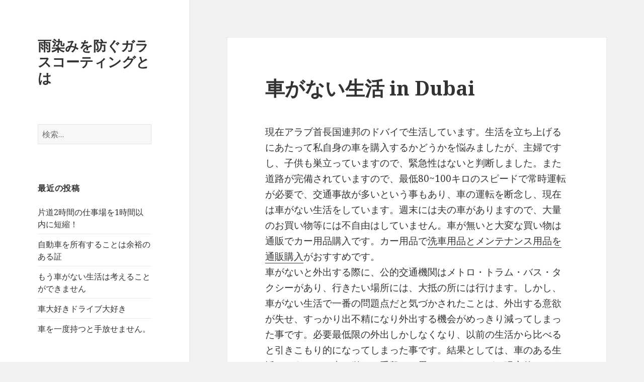

--- FILE ---
content_type: text/html; charset=UTF-8
request_url: http://www.nondepositcoatingcar.info/vklghhfgdfgfdgfdgfgdf/
body_size: 6543
content:
<!DOCTYPE html>
<html dir="ltr" lang="ja" prefix="og: https://ogp.me/ns#" class="no-js">
<head>
	<meta charset="UTF-8">
	<meta name="viewport" content="width=device-width">
	<link rel="profile" href="http://gmpg.org/xfn/11">
	<link rel="pingback" href="http://www.nondepositcoatingcar.info/xmlrpc.php">
	<!--[if lt IE 9]>
	<script src="http://www.nondepositcoatingcar.info/wp-content/themes/twentyfifteen/js/html5.js"></script>
	<![endif]-->
	<script>(function(html){html.className = html.className.replace(/\bno-js\b/,'js')})(document.documentElement);</script>
<title>車がない生活 in Dubai - 雨染みを防ぐガラスコーティングとは</title>

		<!-- All in One SEO 4.9.3 - aioseo.com -->
	<meta name="robots" content="max-image-preview:large" />
	<meta name="author" content="雨染みを防ぐガラスコーティングとは"/>
	<link rel="canonical" href="http://www.nondepositcoatingcar.info/vklghhfgdfgfdgfdgfgdf/" />
	<meta name="generator" content="All in One SEO (AIOSEO) 4.9.3" />
		<meta property="og:locale" content="ja_JP" />
		<meta property="og:site_name" content="雨染みを防ぐガラスコーティングとは |" />
		<meta property="og:type" content="article" />
		<meta property="og:title" content="車がない生活 in Dubai - 雨染みを防ぐガラスコーティングとは" />
		<meta property="og:url" content="http://www.nondepositcoatingcar.info/vklghhfgdfgfdgfdgfgdf/" />
		<meta property="article:published_time" content="2017-01-31T15:07:18+00:00" />
		<meta property="article:modified_time" content="2017-01-31T01:08:35+00:00" />
		<meta name="twitter:card" content="summary" />
		<meta name="twitter:title" content="車がない生活 in Dubai - 雨染みを防ぐガラスコーティングとは" />
		<script type="application/ld+json" class="aioseo-schema">
			{"@context":"https:\/\/schema.org","@graph":[{"@type":"Article","@id":"http:\/\/www.nondepositcoatingcar.info\/vklghhfgdfgfdgfdgfgdf\/#article","name":"\u8eca\u304c\u306a\u3044\u751f\u6d3b in Dubai - \u96e8\u67d3\u307f\u3092\u9632\u3050\u30ac\u30e9\u30b9\u30b3\u30fc\u30c6\u30a3\u30f3\u30b0\u3068\u306f","headline":"\u8eca\u304c\u306a\u3044\u751f\u6d3b in Dubai","author":{"@id":"http:\/\/www.nondepositcoatingcar.info\/author\/cbw21bg6\/#author"},"publisher":{"@id":"http:\/\/www.nondepositcoatingcar.info\/#organization"},"datePublished":"2017-02-01T00:07:18+09:00","dateModified":"2017-01-31T10:08:35+09:00","inLanguage":"ja","mainEntityOfPage":{"@id":"http:\/\/www.nondepositcoatingcar.info\/vklghhfgdfgfdgfdgfgdf\/#webpage"},"isPartOf":{"@id":"http:\/\/www.nondepositcoatingcar.info\/vklghhfgdfgfdgfdgfgdf\/#webpage"},"articleSection":"\u672a\u5206\u985e"},{"@type":"BreadcrumbList","@id":"http:\/\/www.nondepositcoatingcar.info\/vklghhfgdfgfdgfdgfgdf\/#breadcrumblist","itemListElement":[{"@type":"ListItem","@id":"http:\/\/www.nondepositcoatingcar.info#listItem","position":1,"name":"\u30db\u30fc\u30e0","item":"http:\/\/www.nondepositcoatingcar.info","nextItem":{"@type":"ListItem","@id":"http:\/\/www.nondepositcoatingcar.info\/category\/%e6%9c%aa%e5%88%86%e9%a1%9e\/#listItem","name":"\u672a\u5206\u985e"}},{"@type":"ListItem","@id":"http:\/\/www.nondepositcoatingcar.info\/category\/%e6%9c%aa%e5%88%86%e9%a1%9e\/#listItem","position":2,"name":"\u672a\u5206\u985e","item":"http:\/\/www.nondepositcoatingcar.info\/category\/%e6%9c%aa%e5%88%86%e9%a1%9e\/","nextItem":{"@type":"ListItem","@id":"http:\/\/www.nondepositcoatingcar.info\/vklghhfgdfgfdgfdgfgdf\/#listItem","name":"\u8eca\u304c\u306a\u3044\u751f\u6d3b in Dubai"},"previousItem":{"@type":"ListItem","@id":"http:\/\/www.nondepositcoatingcar.info#listItem","name":"\u30db\u30fc\u30e0"}},{"@type":"ListItem","@id":"http:\/\/www.nondepositcoatingcar.info\/vklghhfgdfgfdgfdgfgdf\/#listItem","position":3,"name":"\u8eca\u304c\u306a\u3044\u751f\u6d3b in Dubai","previousItem":{"@type":"ListItem","@id":"http:\/\/www.nondepositcoatingcar.info\/category\/%e6%9c%aa%e5%88%86%e9%a1%9e\/#listItem","name":"\u672a\u5206\u985e"}}]},{"@type":"Organization","@id":"http:\/\/www.nondepositcoatingcar.info\/#organization","name":"\u96e8\u67d3\u307f\u3092\u9632\u3050\u30ac\u30e9\u30b9\u30b3\u30fc\u30c6\u30a3\u30f3\u30b0\u3068\u306f","url":"http:\/\/www.nondepositcoatingcar.info\/"},{"@type":"Person","@id":"http:\/\/www.nondepositcoatingcar.info\/author\/cbw21bg6\/#author","url":"http:\/\/www.nondepositcoatingcar.info\/author\/cbw21bg6\/","name":"\u96e8\u67d3\u307f\u3092\u9632\u3050\u30ac\u30e9\u30b9\u30b3\u30fc\u30c6\u30a3\u30f3\u30b0\u3068\u306f","image":{"@type":"ImageObject","@id":"http:\/\/www.nondepositcoatingcar.info\/vklghhfgdfgfdgfdgfgdf\/#authorImage","url":"http:\/\/0.gravatar.com\/avatar\/c52e134ed55fe7aeaea13ed1689d093f?s=96&d=mm&r=g","width":96,"height":96,"caption":"\u96e8\u67d3\u307f\u3092\u9632\u3050\u30ac\u30e9\u30b9\u30b3\u30fc\u30c6\u30a3\u30f3\u30b0\u3068\u306f"}},{"@type":"WebPage","@id":"http:\/\/www.nondepositcoatingcar.info\/vklghhfgdfgfdgfdgfgdf\/#webpage","url":"http:\/\/www.nondepositcoatingcar.info\/vklghhfgdfgfdgfdgfgdf\/","name":"\u8eca\u304c\u306a\u3044\u751f\u6d3b in Dubai - \u96e8\u67d3\u307f\u3092\u9632\u3050\u30ac\u30e9\u30b9\u30b3\u30fc\u30c6\u30a3\u30f3\u30b0\u3068\u306f","inLanguage":"ja","isPartOf":{"@id":"http:\/\/www.nondepositcoatingcar.info\/#website"},"breadcrumb":{"@id":"http:\/\/www.nondepositcoatingcar.info\/vklghhfgdfgfdgfdgfgdf\/#breadcrumblist"},"author":{"@id":"http:\/\/www.nondepositcoatingcar.info\/author\/cbw21bg6\/#author"},"creator":{"@id":"http:\/\/www.nondepositcoatingcar.info\/author\/cbw21bg6\/#author"},"datePublished":"2017-02-01T00:07:18+09:00","dateModified":"2017-01-31T10:08:35+09:00"},{"@type":"WebSite","@id":"http:\/\/www.nondepositcoatingcar.info\/#website","url":"http:\/\/www.nondepositcoatingcar.info\/","name":"\u96e8\u67d3\u307f\u3092\u9632\u3050\u30ac\u30e9\u30b9\u30b3\u30fc\u30c6\u30a3\u30f3\u30b0\u3068\u306f","inLanguage":"ja","publisher":{"@id":"http:\/\/www.nondepositcoatingcar.info\/#organization"}}]}
		</script>
		<!-- All in One SEO -->

<link rel='dns-prefetch' href='//fonts.googleapis.com' />
<link rel='dns-prefetch' href='//s.w.org' />
<link rel="alternate" type="application/rss+xml" title="雨染みを防ぐガラスコーティングとは &raquo; フィード" href="http://www.nondepositcoatingcar.info/feed/" />
<link rel="alternate" type="application/rss+xml" title="雨染みを防ぐガラスコーティングとは &raquo; コメントフィード" href="http://www.nondepositcoatingcar.info/comments/feed/" />
		<script type="text/javascript">
			window._wpemojiSettings = {"baseUrl":"https:\/\/s.w.org\/images\/core\/emoji\/13.0.1\/72x72\/","ext":".png","svgUrl":"https:\/\/s.w.org\/images\/core\/emoji\/13.0.1\/svg\/","svgExt":".svg","source":{"concatemoji":"http:\/\/www.nondepositcoatingcar.info\/wp-includes\/js\/wp-emoji-release.min.js?ver=5.7.14"}};
			!function(e,a,t){var n,r,o,i=a.createElement("canvas"),p=i.getContext&&i.getContext("2d");function s(e,t){var a=String.fromCharCode;p.clearRect(0,0,i.width,i.height),p.fillText(a.apply(this,e),0,0);e=i.toDataURL();return p.clearRect(0,0,i.width,i.height),p.fillText(a.apply(this,t),0,0),e===i.toDataURL()}function c(e){var t=a.createElement("script");t.src=e,t.defer=t.type="text/javascript",a.getElementsByTagName("head")[0].appendChild(t)}for(o=Array("flag","emoji"),t.supports={everything:!0,everythingExceptFlag:!0},r=0;r<o.length;r++)t.supports[o[r]]=function(e){if(!p||!p.fillText)return!1;switch(p.textBaseline="top",p.font="600 32px Arial",e){case"flag":return s([127987,65039,8205,9895,65039],[127987,65039,8203,9895,65039])?!1:!s([55356,56826,55356,56819],[55356,56826,8203,55356,56819])&&!s([55356,57332,56128,56423,56128,56418,56128,56421,56128,56430,56128,56423,56128,56447],[55356,57332,8203,56128,56423,8203,56128,56418,8203,56128,56421,8203,56128,56430,8203,56128,56423,8203,56128,56447]);case"emoji":return!s([55357,56424,8205,55356,57212],[55357,56424,8203,55356,57212])}return!1}(o[r]),t.supports.everything=t.supports.everything&&t.supports[o[r]],"flag"!==o[r]&&(t.supports.everythingExceptFlag=t.supports.everythingExceptFlag&&t.supports[o[r]]);t.supports.everythingExceptFlag=t.supports.everythingExceptFlag&&!t.supports.flag,t.DOMReady=!1,t.readyCallback=function(){t.DOMReady=!0},t.supports.everything||(n=function(){t.readyCallback()},a.addEventListener?(a.addEventListener("DOMContentLoaded",n,!1),e.addEventListener("load",n,!1)):(e.attachEvent("onload",n),a.attachEvent("onreadystatechange",function(){"complete"===a.readyState&&t.readyCallback()})),(n=t.source||{}).concatemoji?c(n.concatemoji):n.wpemoji&&n.twemoji&&(c(n.twemoji),c(n.wpemoji)))}(window,document,window._wpemojiSettings);
		</script>
		<style type="text/css">
img.wp-smiley,
img.emoji {
	display: inline !important;
	border: none !important;
	box-shadow: none !important;
	height: 1em !important;
	width: 1em !important;
	margin: 0 .07em !important;
	vertical-align: -0.1em !important;
	background: none !important;
	padding: 0 !important;
}
</style>
	<link rel='stylesheet' id='wp-block-library-css'  href='http://www.nondepositcoatingcar.info/wp-includes/css/dist/block-library/style.min.css?ver=5.7.14' type='text/css' media='all' />
<link rel='stylesheet' id='aioseo/css/src/vue/standalone/blocks/table-of-contents/global.scss-css'  href='http://www.nondepositcoatingcar.info/wp-content/plugins/all-in-one-seo-pack/dist/Lite/assets/css/table-of-contents/global.e90f6d47.css?ver=4.9.3' type='text/css' media='all' />
<link rel='stylesheet' id='twentyfifteen-fonts-css'  href='https://fonts.googleapis.com/css?family=Noto+Sans%3A400italic%2C700italic%2C400%2C700%7CNoto+Serif%3A400italic%2C700italic%2C400%2C700%7CInconsolata%3A400%2C700&#038;subset=latin%2Clatin-ext' type='text/css' media='all' />
<link rel='stylesheet' id='genericons-css'  href='http://www.nondepositcoatingcar.info/wp-content/themes/twentyfifteen/genericons/genericons.css?ver=3.2' type='text/css' media='all' />
<link rel='stylesheet' id='twentyfifteen-style-css'  href='http://www.nondepositcoatingcar.info/wp-content/themes/twentyfifteen/style.css?ver=5.7.14' type='text/css' media='all' />
<!--[if lt IE 9]>
<link rel='stylesheet' id='twentyfifteen-ie-css'  href='http://www.nondepositcoatingcar.info/wp-content/themes/twentyfifteen/css/ie.css?ver=20141010' type='text/css' media='all' />
<![endif]-->
<!--[if lt IE 8]>
<link rel='stylesheet' id='twentyfifteen-ie7-css'  href='http://www.nondepositcoatingcar.info/wp-content/themes/twentyfifteen/css/ie7.css?ver=20141010' type='text/css' media='all' />
<![endif]-->
<script type='text/javascript' src='http://www.nondepositcoatingcar.info/wp-includes/js/jquery/jquery.min.js?ver=3.5.1' id='jquery-core-js'></script>
<script type='text/javascript' src='http://www.nondepositcoatingcar.info/wp-includes/js/jquery/jquery-migrate.min.js?ver=3.3.2' id='jquery-migrate-js'></script>
<link rel="https://api.w.org/" href="http://www.nondepositcoatingcar.info/wp-json/" /><link rel="alternate" type="application/json" href="http://www.nondepositcoatingcar.info/wp-json/wp/v2/posts/49" /><link rel="EditURI" type="application/rsd+xml" title="RSD" href="http://www.nondepositcoatingcar.info/xmlrpc.php?rsd" />
<link rel="wlwmanifest" type="application/wlwmanifest+xml" href="http://www.nondepositcoatingcar.info/wp-includes/wlwmanifest.xml" /> 
<meta name="generator" content="WordPress 5.7.14" />
<link rel='shortlink' href='http://www.nondepositcoatingcar.info/?p=49' />
<link rel="alternate" type="application/json+oembed" href="http://www.nondepositcoatingcar.info/wp-json/oembed/1.0/embed?url=http%3A%2F%2Fwww.nondepositcoatingcar.info%2Fvklghhfgdfgfdgfdgfgdf%2F" />
<link rel="alternate" type="text/xml+oembed" href="http://www.nondepositcoatingcar.info/wp-json/oembed/1.0/embed?url=http%3A%2F%2Fwww.nondepositcoatingcar.info%2Fvklghhfgdfgfdgfdgfgdf%2F&#038;format=xml" />
<style type="text/css">.recentcomments a{display:inline !important;padding:0 !important;margin:0 !important;}</style></head>

<body class="post-template-default single single-post postid-49 single-format-standard">
<div id="page" class="hfeed site">
	<a class="skip-link screen-reader-text" href="#content">コンテンツへスキップ</a>

	<div id="sidebar" class="sidebar">
		<header id="masthead" class="site-header" role="banner">
			<div class="site-branding">
										<p class="site-title"><a href="http://www.nondepositcoatingcar.info/" rel="home">雨染みを防ぐガラスコーティングとは</a></p>
									<button class="secondary-toggle">﻿メニューとウィジェット</button>
			</div><!-- .site-branding -->
		</header><!-- .site-header -->

			<div id="secondary" class="secondary">

		
		
					<div id="widget-area" class="widget-area" role="complementary">
				<aside id="search-2" class="widget widget_search"><form role="search" method="get" class="search-form" action="http://www.nondepositcoatingcar.info/">
				<label>
					<span class="screen-reader-text">検索:</span>
					<input type="search" class="search-field" placeholder="検索&hellip;" value="" name="s" />
				</label>
				<input type="submit" class="search-submit screen-reader-text" value="検索" />
			</form></aside>
		<aside id="recent-posts-2" class="widget widget_recent_entries">
		<h2 class="widget-title">最近の投稿</h2>
		<ul>
											<li>
					<a href="http://www.nondepositcoatingcar.info/shigoktokf/">片道2時間の仕事場を1時間以内に短縮！</a>
									</li>
											<li>
					<a href="http://www.nondepositcoatingcar.info/nvvcffbgfb/">自動車を所有することは余裕のある証</a>
									</li>
											<li>
					<a href="http://www.nondepositcoatingcar.info/nfgbfff/">もう車がない生活は考えることができません</a>
									</li>
											<li>
					<a href="http://www.nondepositcoatingcar.info/hgfdfbgkbdfgsdf/">車大好きドライブ大好き</a>
									</li>
											<li>
					<a href="http://www.nondepositcoatingcar.info/gnvbgdfgsdfzsd/">車を一度持つと手放せません。</a>
									</li>
					</ul>

		</aside><aside id="recent-comments-2" class="widget widget_recent_comments"><h2 class="widget-title">最近のコメント</h2><ul id="recentcomments"></ul></aside><aside id="archives-2" class="widget widget_archive"><h2 class="widget-title">アーカイブ</h2>
			<ul>
					<li><a href='http://www.nondepositcoatingcar.info/2017/06/'>2017年6月</a></li>
	<li><a href='http://www.nondepositcoatingcar.info/2017/05/'>2017年5月</a></li>
	<li><a href='http://www.nondepositcoatingcar.info/2017/02/'>2017年2月</a></li>
	<li><a href='http://www.nondepositcoatingcar.info/2017/01/'>2017年1月</a></li>
			</ul>

			</aside><aside id="categories-2" class="widget widget_categories"><h2 class="widget-title">カテゴリー</h2>
			<ul>
					<li class="cat-item cat-item-1"><a href="http://www.nondepositcoatingcar.info/category/%e6%9c%aa%e5%88%86%e9%a1%9e/">未分類</a>
</li>
			</ul>

			</aside><aside id="meta-2" class="widget widget_meta"><h2 class="widget-title">メタ情報</h2>
		<ul>
						<li><a href="http://www.nondepositcoatingcar.info/wp-login.php">ログイン</a></li>
			<li><a href="http://www.nondepositcoatingcar.info/feed/">投稿フィード</a></li>
			<li><a href="http://www.nondepositcoatingcar.info/comments/feed/">コメントフィード</a></li>

			<li><a href="https://ja.wordpress.org/">WordPress.org</a></li>
		</ul>

		</aside><aside id="pages-3" class="widget widget_pages"><h2 class="widget-title">固定ページ</h2>
			<ul>
				<li class="page_item page-item-37"><a href="http://www.nondepositcoatingcar.info/bcvvdcvfjkgsdkfvdfa/">カーフィルムのUV効果</a></li>
<li class="page_item page-item-25"><a href="http://www.nondepositcoatingcar.info/bfgbfgrfgjkdfjgkdfg/">メンテナンスと新車のガラスコーティングについて</a></li>
<li class="page_item page-item-33"><a href="http://www.nondepositcoatingcar.info/nvcvscfdfbfvdvsdf/">地方の生活には車が必須</a></li>
<li class="page_item page-item-23"><a href="http://www.nondepositcoatingcar.info/fbgbcvlkvsdflgkdfgdf/">安心と信頼が持てるディーラーの担当スタッフ</a></li>
<li class="page_item page-item-21"><a href="http://www.nondepositcoatingcar.info/kurumanaikanngaeffarasfa/">新車のガラスコーティングのメリットと必要性</a></li>
<li class="page_item page-item-2"><a href="http://www.nondepositcoatingcar.info/">新車のガラスコーティングを行うメリット</a></li>
<li class="page_item page-item-27"><a href="http://www.nondepositcoatingcar.info/bfgbfdjkgrekgjkdfgvsdfs%ef%bd%93/">新車のボディコーティングの効果について</a></li>
<li class="page_item page-item-31"><a href="http://www.nondepositcoatingcar.info/gnfgbdfjkgdfbdcvsdff%ef%bd%84/">新車ガラスコーティングを専門業者に任せるメリットとは</a></li>
<li class="page_item page-item-29"><a href="http://www.nondepositcoatingcar.info/nfgbdfjkgfkgdfgsdfg/">色が劣化しづらいメリットがある原着のカーフィルム</a></li>
<li class="page_item page-item-35"><a href="http://www.nondepositcoatingcar.info/vbcxdggbvfd/">車の静粛性を高めてくれるカーフィルム</a></li>
			</ul>

			</aside>			</div><!-- .widget-area -->
		
	</div><!-- .secondary -->

	</div><!-- .sidebar -->

	<div id="content" class="site-content">

	<div id="primary" class="content-area">
		<main id="main" class="site-main" role="main">

		
<article id="post-49" class="post-49 post type-post status-publish format-standard hentry category-1">
	
	<header class="entry-header">
		<h1 class="entry-title">車がない生活 in Dubai</h1>	</header><!-- .entry-header -->

	<div class="entry-content">
		<p>現在アラブ首長国連邦のドバイで生活しています。生活を立ち上げるにあたって私自身の車を購入するかどうかを悩みましたが、主婦ですし、子供も巣立っていますので、緊急性はないと判断しました。また道路が完備されていますので、最低80~100キロのスピードで常時運転が必要で、交通事故が多いという事もあり、車の運転を断念し、現在は車がない生活をしています。週末には夫の車がありますので、大量のお買い物等には不自由はしていません。車が無いと大変な買い物は通販でカー用品購入です。カー用品で<a href="http://www.iic-shop.net/products/list?category_id=9">洗車用品とメンテナンス用品を通販購入</a>がおすすめです。<br />
車がないと外出する際に、公的交通機関はメトロ・トラム・バス・タクシーがあり、行きたい場所には、大抵の所には行けます。しかし、車がない生活で一番の問題点だと気づかされたことは、外出する意欲が失せ、すっかり出不精になり外出する機会がめっきり減ってしまった事です。必要最低限の外出しかしなくなり、以前の生活から比べると引きこもり的になってしまった事です。結果としては、車のある生活というのは、車は単なる手段だと思っていましたが、現実的にはまさに私の生きた足だったのだと思います。今は足が不自由な生活をしている様なものだと思います。</p>
	</div><!-- .entry-content -->

	
	<footer class="entry-footer">
		<span class="posted-on"><span class="screen-reader-text">投稿日: </span><a href="http://www.nondepositcoatingcar.info/vklghhfgdfgfdgfdgfgdf/" rel="bookmark"><time class="entry-date published" datetime="2017-02-01T00:07:18+09:00">2017年2月1日</time><time class="updated" datetime="2017-01-31T10:08:35+09:00">2017年1月31日</time></a></span><span class="byline"><span class="author vcard"><span class="screen-reader-text">作成者 </span><a class="url fn n" href="http://www.nondepositcoatingcar.info/author/cbw21bg6/">雨染みを防ぐガラスコーティングとは</a></span></span>			</footer><!-- .entry-footer -->

</article><!-- #post-## -->

	<nav class="navigation post-navigation" role="navigation" aria-label="投稿">
		<h2 class="screen-reader-text">投稿ナビゲーション</h2>
		<div class="nav-links"><div class="nav-previous"><a href="http://www.nondepositcoatingcar.info/bnvdfhhghfg/" rel="prev"><span class="meta-nav" aria-hidden="true">前</span> <span class="screen-reader-text">前の投稿:</span> <span class="post-title">今回車を買ったディラーさんでのこと。</span></a></div><div class="nav-next"><a href="http://www.nondepositcoatingcar.info/gnvbgdfgsdfzsd/" rel="next"><span class="meta-nav" aria-hidden="true">次ページへ</span> <span class="screen-reader-text">次の投稿:</span> <span class="post-title">車を一度持つと手放せません。</span></a></div></div>
	</nav>
		</main><!-- .site-main -->
	</div><!-- .content-area -->


	</div><!-- .site-content -->

	<footer id="colophon" class="site-footer" role="contentinfo">
		<div class="site-info">
						<a href="https://ja.wordpress.org/">Proudly powered by WordPress</a>
		</div><!-- .site-info -->
	</footer><!-- .site-footer -->

</div><!-- .site -->

<script type='text/javascript' src='http://www.nondepositcoatingcar.info/wp-content/themes/twentyfifteen/js/skip-link-focus-fix.js?ver=20141010' id='twentyfifteen-skip-link-focus-fix-js'></script>
<script type='text/javascript' id='twentyfifteen-script-js-extra'>
/* <![CDATA[ */
var screenReaderText = {"expand":"<span class=\"screen-reader-text\">\u30b5\u30d6\u30e1\u30cb\u30e5\u30fc\u3092\u5c55\u958b<\/span>","collapse":"<span class=\"screen-reader-text\">\u30b5\u30d6\u30e1\u30cb\u30e5\u30fc\u3092\u9589\u3058\u308b<\/span>"};
/* ]]> */
</script>
<script type='text/javascript' src='http://www.nondepositcoatingcar.info/wp-content/themes/twentyfifteen/js/functions.js?ver=20150330' id='twentyfifteen-script-js'></script>
<script type='text/javascript' src='http://www.nondepositcoatingcar.info/wp-includes/js/wp-embed.min.js?ver=5.7.14' id='wp-embed-js'></script>

</body>
</html>
